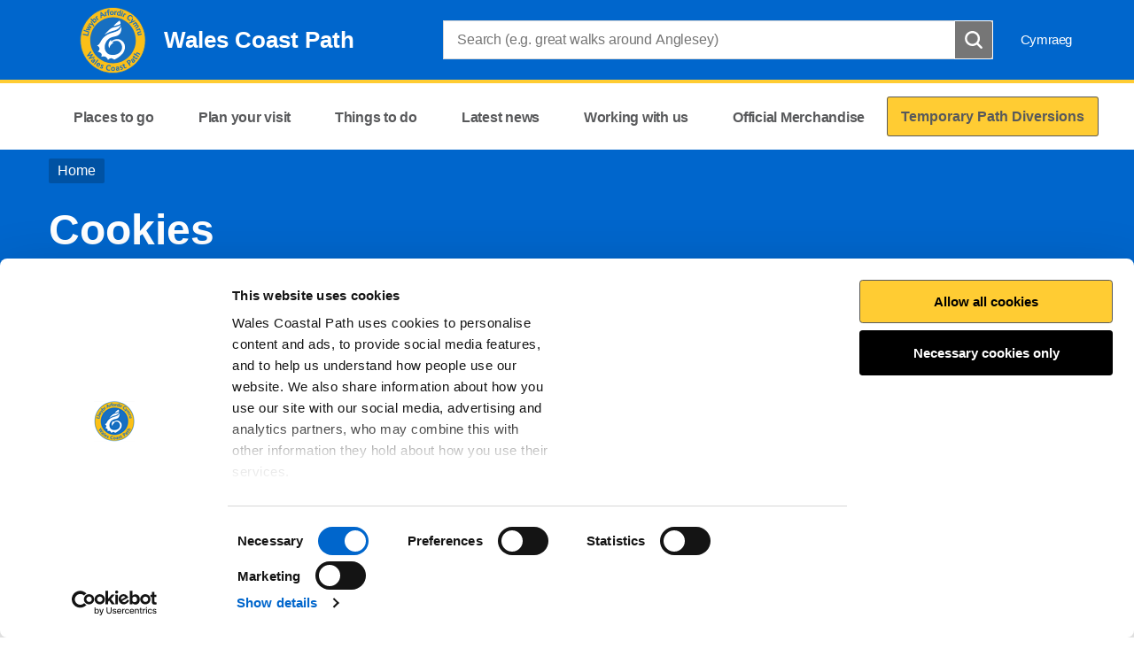

--- FILE ---
content_type: text/html; charset=utf-8
request_url: https://www.llwybrarfordircymru.gov.uk/cookies/?lang=en
body_size: 8712
content:


<!doctype html>
<html lang="en-gb">
<head>
    <script>
        (function(c,oo,k,ie,b,o,t) {
            var a=oo.getElementsByTagName(k)[0], d=oo.createElement(k),h=!0;d.id=c;
            d.src='https://consent.cookiebot.com/uc.js',d.setAttribute('data-cbid',ie);
            /(plan-your-visit\/interactive-coast-path-map)|(website-feedback)|(report-a-path-issue)|(suggest-an-event)/g.test(b)&&(h=!1);d.async=h?!1:!0;h&&
            d.setAttribute(o, t);d.setAttribute('data-culture', 'en');a.parentNode.insertBefore(d,a);})('Cookiebot',document,'script',
            '619d1fb3-6293-40c7-97c9-490fefc97afe',location.href,'data-blockingmode','auto');
    </script>

    <!-- Google Consent Mode - Cookiebot -->
    <script data-cookieconsent="ignore">
        window.dataLayer = window.dataLayer || [];
        function gtag() { dataLayer.push(arguments); }
        gtag('consent', 'default', {
            'ad_storage': 'denied',
            'analytics_storage': 'denied',
            'wait_for_update': 500
        });
        gtag('set', 'ads_data_redaction', true);
    </script>

    <!-- Hotjar Tracking Code -->
    <script type="text/plain" data-cookieconsent="statistics">
            (function (h, o, t, j, a, r) {
                h.hj = h.hj || function () { (h.hj.q = h.hj.q || []).push(arguments) };
                h._hjSettings = { hjid: 2408735, hjsv: 6 };
                a = o.getElementsByTagName('head')[0];
                r = o.createElement('script'); r.async = 1;
                r.src = t + h._hjSettings.hjid + j + h._hjSettings.hjsv;
                a.appendChild(r);
            })(window, document, 'https://static.hotjar.com/c/hotjar-', '.js?sv=');
    </script>

    <!-- Google Tag Manager -->
    <script>
    (function (w, d, s, l, i) {
        w[l] = w[l] || []; w[l].push({
            'gtm.start':
                new Date().getTime(), event: 'gtm.js'
        }); var f = d.getElementsByTagName(s)[0],
            j = d.createElement(s), dl = l != 'dataLayer' ? '&l=' + l : ''; j.async = true; j.src =
            'https://www.googletagmanager.com/gtm.js?id=' + i + dl; f.parentNode.insertBefore(j, f);
        })(window, document, 'script', 'dataLayer', 'GTM-TCBFSD5');</script>
    <!-- End Google Tag Manager -->

    <meta charset="utf-8" />
    <meta name="robots" content="index, follow" />
    <meta name="revisit-after" content="14 days" />

    <!-- IE standards mode -->
    <meta http-equiv="X-UA-Compatible" content="IE=edge" />
    <!-- Mobile Viewport -->
    <meta name="viewport" content="width=device-width,initial-scale=1,minimal-ui" />

    <!-- CSS Stylesheets -->
    <link rel="stylesheet" type="text/css" href="/css/site.min.css?v=100" />
    <link rel="stylesheet" href="/css/jquery-ui.css?v=100" />

    <!-- Favicon -->
    <link rel="icon" href="/images/favicon.ico?v=100" />

        <title>Wales Coast Path  / Cookies</title>

        <script type="text/javascript" src="/js/Libraries/JQuery/jquery-3.7.1.min.js?v=100"></script>
        <script src="/js/Libraries/picturefill.min.js?v=100"></script>
        <script async="" src="/js/Libraries/lazysizes.min.js?v=100"></script>

    <script type="text/javascript">
        !function (v, y, T) { var S = v.location, k = "script", D = "instrumentationKey", C = "ingestionendpoint", I = "disableExceptionTracking", E = "ai.device.", b = "toLowerCase", w = (D[b](), "crossOrigin"), N = "POST", e = "appInsightsSDK", t = T.name || "appInsights", n = ((T.name || v[e]) && (v[e] = t), v[t] || function (l) { var u = !1, d = !1, g = { initialize: !0, queue: [], sv: "6", version: 2, config: l }; function m(e, t) { var n = {}, a = "Browser"; return n[E + "id"] = a[b](), n[E + "type"] = a, n["ai.operation.name"] = S && S.pathname || "_unknown_", n["ai.internal.sdkVersion"] = "javascript:snippet_" + (g.sv || g.version), { time: (a = new Date).getUTCFullYear() + "-" + i(1 + a.getUTCMonth()) + "-" + i(a.getUTCDate()) + "T" + i(a.getUTCHours()) + ":" + i(a.getUTCMinutes()) + ":" + i(a.getUTCSeconds()) + "." + (a.getUTCMilliseconds() / 1e3).toFixed(3).slice(2, 5) + "Z", iKey: e, name: "Microsoft.ApplicationInsights." + e.replace(/-/g, "") + "." + t, sampleRate: 100, tags: n, data: { baseData: { ver: 2 } } }; function i(e) { e = "" + e; return 1 === e.length ? "0" + e : e } } var e, n, f = l.url || T.src; function a(e) { var t, n, a, i, o, s, r, c, p; u = !0, g.queue = [], d || (d = !0, i = f, r = (c = function () { var e, t = {}, n = l.connectionString; if (n) for (var a = n.split(";"), i = 0; i < a.length; i++) { var o = a[i].split("="); 2 === o.length && (t[o[0][b]()] = o[1]) } return t[C] || (t[C] = "https://" + ((e = (n = t.endpointsuffix) ? t.location : null) ? e + "." : "") + "dc." + (n || "services.visualstudio.com")), t }()).instrumentationkey || l[D] || "", c = (c = c[C]) ? c + "/v2/track" : l.endpointUrl, (p = []).push((t = "SDK LOAD Failure: Failed to load Application Insights SDK script (See stack for details)", n = i, o = c, (s = (a = m(r, "Exception")).data).baseType = "ExceptionData", s.baseData.exceptions = [{ typeName: "SDKLoadFailed", message: t.replace(/\./g, "-"), hasFullStack: !1, stack: t + "\nSnippet failed to load [" + n + "] -- Telemetry is disabled\nHelp Link: https://go.microsoft.com/fwlink/?linkid=2128109\nHost: " + (S && S.pathname || "_unknown_") + "\nEndpoint: " + o, parsedStack: [] }], a)), p.push((s = i, t = c, (o = (n = m(r, "Message")).data).baseType = "MessageData", (a = o.baseData).message = 'AI (Internal): 99 message:"' + ("SDK LOAD Failure: Failed to load Application Insights SDK script (See stack for details) (" + s + ")").replace(/\"/g, "") + '"', a.properties = { endpoint: t }, n)), i = p, r = c, JSON && ((o = v.fetch) && !T.useXhr ? o(r, { method: N, body: JSON.stringify(i), mode: "cors" }) : XMLHttpRequest && ((s = new XMLHttpRequest).open(N, r), s.setRequestHeader("Content-type", "application/json"), s.send(JSON.stringify(i))))) } function i(e, t) { d || setTimeout(function () { !t && g.core || a() }, 500) } f && ((n = y.createElement(k)).src = f, !(o = T[w]) && "" !== o || "undefined" == n[w] || (n[w] = o), n.onload = i, n.onerror = a, n.onreadystatechange = function (e, t) { "loaded" !== n.readyState && "complete" !== n.readyState || i(0, t) }, e = n, T.ld < 0 ? y.getElementsByTagName("head")[0].appendChild(e) : setTimeout(function () { y.getElementsByTagName(k)[0].parentNode.appendChild(e) }, T.ld || 0)); try { g.cookie = y.cookie } catch (h) { } function t(e) { for (; e.length;)!function (t) { g[t] = function () { var e = arguments; u || g.queue.push(function () { g[t].apply(g, e) }) } }(e.pop()) } var s, r, o = "track", c = "TrackPage", p = "TrackEvent", o = (t([o + "Event", o + "PageView", o + "Exception", o + "Trace", o + "DependencyData", o + "Metric", o + "PageViewPerformance", "start" + c, "stop" + c, "start" + p, "stop" + p, "addTelemetryInitializer", "setAuthenticatedUserContext", "clearAuthenticatedUserContext", "flush"]), g.SeverityLevel = { Verbose: 0, Information: 1, Warning: 2, Error: 3, Critical: 4 }, (l.extensionConfig || {}).ApplicationInsightsAnalytics || {}); return !0 !== l[I] && !0 !== o[I] && (t(["_" + (s = "onerror")]), r = v[s], v[s] = function (e, t, n, a, i) { var o = r && r(e, t, n, a, i); return !0 !== o && g["_" + s]({ message: e, url: t, lineNumber: n, columnNumber: a, error: i, evt: v.event }), o }, l.autoExceptionInstrumented = !0), g }(T.cfg)); function a() { T.onInit && T.onInit(n) } (v[t] = n).queue && 0 === n.queue.length ? (n.queue.push(a), n.trackPageView({})) : a() }(window, document, {
            src: "https://js.monitor.azure.com/scripts/b/ai.2.min.js",
            // name: "appInsights",
            // ld: 0,
            // useXhr: 1,
            crossOrigin: "anonymous",
            // onInit: null,
            cfg: { // Application Insights Configuration
                connectionString: "InstrumentationKey=2b8207f8-b419-4488-b3e7-bac159762971;IngestionEndpoint=https://northeurope-2.in.applicationinsights.azure.com/;LiveEndpoint=https://northeurope.livediagnostics.monitor.azure.com/;ApplicationId=76ed7969-4b76-40ac-89e1-2554137e8a7c"
            }
        });
    </script>

    <script type='text/javascript' async='async' src="//platform-api.sharethis.com/js/sharethis.js#property=5a857fda225fbd0013ea3f6b&amp;product=inline-share-buttons"></script>

</head>
<body>

    <!-- Google Tag Manager (noscript) -->
    <noscript>
        <iframe data-src="https://www.googletagmanager.com/ns.html?id=GTM-TCBFSD5"
                data-cookieconsent="marketing" height="0" width="0" style="display:none;visibility:hidden"></iframe>
    </noscript>
    <!-- End Google Tag Manager (noscript) -->
    
<div id="cookielink-container">
    <a href="#" class="skiplink" id="cookielink">Update Cookie Preferences</a>
</div>


    
<div id="skiplink-container">
    <a href="#content" class="skiplink">Skip To Main Content</a>
</div>


    <header class="siteHeader js-site-header">
        <div class="siteHeaderConstrained constrainingContainer">
            <div class="siteHeaderItem siteHeaderTitle">
                <a href="/?lang=en">
                    <img class="siteHeaderLogo" src="/images/WCP-Round.svg?v=100" alt="" />
                    <span>Wales Coast Path</span>
                </a>
            </div>

            


<div class="siteHeaderItem siteHeaderSearchContainer mobileOnly">
<form action="/cookies/?lang=en" enctype="multipart/form-data" id="form756621e12e5b4e6faaf0fa2dce435f16" method="post">        <div class="searchBoxContainer">
            <label for="headerSearchBox">Search: </label>
            <input class="searchBox js-site-search-input headerSearch" id="headerSearchBox" type="search" placeholder="Search (e.g. great walks around Anglesey)" data-mobile-placeholder="Search" name="searchQuery" />
            <button class="searchBoxClear js-site-search-clear" type="reset" title="Clear search box">
                <i class="fa fa-times" aria-hidden="true"></i>
            </button>
            <input class="searchBoxIcon" type="submit" title="Search" aria-disabled="true" aria-label="Search Button" />
        </div>
<input name="__RequestVerificationToken" type="hidden" value="CfDJ8AXnyNyzQwdKv13Z3yILSTn0OERd9m8K6YCeyjEHwvjqPf4FvE-BKl-8uL1ys4W-leT4GyK4iWHblolJO8eQazU2GkPnQtWCBiBQ05VYl62R5Dbmj67z2iTdpRLt2yvhgPv8KQrPO4JbVY_QNsBkg8g" /><input name="ufprt" type="hidden" value="CfDJ8AXnyNyzQwdKv13Z3yILSTly-CvNchFqrQtsiYMHJTdPl0YNhtzx5PAtf4cT-OeUBZTc7U76O0zMh8Va-qFozK9EYYi4OA-we3U1P5ztp57D2A9rtYy7pGHTx3HMXXGIkdsep9yjuxhTBIyUEUVTCU1RzOF6qOJZGsNsQVBfcUL2" /></form></div>

            <nav class="siteHeaderItem siteHeaderLinks" aria-label="header">
               

                <a href="https://www.llwybrarfordircymru.gov.uk/cookies/?lang=cy" class="siteHeaderLink" lang="cy-GB" title="Newid i Cymraeg">Cymraeg</a>
            </nav>
            <nav class="siteHeaderMobileActions">
                <button class="button siteHeaderSearchButton js-toggle-search">
                    Search
                </button>
                <button class="button siteHeaderMenuButton js-toggle-nav icon--nav-toggle">
                    Menu
                </button>
            </nav>
        </div>
    </header>

    
<nav class="siteNav js-site-nav mobileDisplayNone" aria-label="main">
    <div class="constrainingContainer">
        <ul class="siteNavLinks">
                <li class="siteNavLink">
                    <a href="/places-to-go/?lang=en" title="The Wales Coast Path not only takes you through the Welsh landscape, it takes you through its heritage and its communities." tabindex="0"><span>Places to go</span></a>
                </li>
                <li class="siteNavLink">
                    <a href="/plan-your-visit/?lang=en" title="Useful resources to help you plan your walk" tabindex="0"><span>Plan your visit</span></a>
                </li>
                <li class="siteNavLink">
                    <a href="/things-to-do/?lang=en" title="In addition to the vast range of walking opportunities outlined our Places to Go section, there are so many other things to see and do along the Wales Coast Path." tabindex="0"><span>Things to do</span></a>
                </li>
                <li class="siteNavLink">
                    <a href="/latest-news/?lang=en" title="The  Wales Coast Path has captured imaginations around the world" tabindex="0"><span>Latest news</span></a>
                </li>
                <li class="siteNavLink">
                    <a href="/working-with-us/?lang=en" title="Find out more about the Wales Coast Path, our brand, our partners or check the Frequently Asked Questions" tabindex="0"><span>Working with us</span></a>
                </li>
                <li class="siteNavLink">
                    <a href="/buy-official-merchandise/?lang=en" title="Wales Coast Path merchandise available to buy again" tabindex="0"><span>Official Merchandise </span></a>
                </li>
                <li class="navButton">
                    <a href="/latest-news/temporary-path-diversions/?lang=en" title="Temporary Path Diversions" class="button" tabindex="0"><span>Temporary Path Diversions</span></a>
                </li>
        </ul>
    </div>
</nav>


    <main id="content" role="main" tabindex="-1">
        
    
<div class="pageHeading blue withGraphic">
    <div class="constrainingContainer">
        <div class="column column12 columnDesktop8">
            
    <div id="breadcrumbs">
                <a href="/?lang=en">Home</a>
    </div>

            
                <h1> Cookies</h1>

        </div>
    </div>
</div>
    <div id="main-content" class="daysOut recreation">

        <div class="constrainingContainer">
            <div class="content column column12 columnTablet9 columnDesktop9">

                <div class="contentSection first">

                    <h3>What is a cookie?</h3>
<p>The Wales Coast Path web site uses cookies to store information on your computer, to improve the website. One of the cookies we use is essential for parts of the site to operate and is set by default.<br /><br />We use cookies on this website. A cookie is a small piece of text stored on your computer or whatever other device you use to surf the Internet. Cookies have many uses, but fundamentally they are used to store information about you on your computer.<br /><br />We encourage you to accept the cookies our website uses as they help us to improve the user experience for you and many others.<br />Cookies give us important generic information regarding the behaviour of our users within our site - what areas they enjoy visiting - what services they frequently use etc.<br /><br />No sensitive information, such as telephone numbers or email addresses, is stored within these cookies.<br />The Wales Coast Path will update these terms as cookies policy changes and adapts. You should try and visit this page now and again, to review the standing terms because they are bound to you as a user.</p>
<p>You can find more information on how to delete and control cookies at AboutCookies.org If you set your browser to refuse cookies, please be aware that there may be functionality on various other websites that does not work.</p>
<p>Additional information on cookies is available at several sites:</p>
<ul>
<li><a href="https://www.aboutcookies.org/">About Cookies</a></li>
<li><a href="http://www.microsoft.com/info/cookies.mspx" title="Microsoft cookie information">Microsoft cookie information</a></li>
<li><a href="http://www.cookiecentral.com/faq/" title="The unofficial cookies FAQ">The unofficial cookies FAQ</a></li>
<li><a href="http://mozilla.gunnars.net/mozilla_privacy_and_security_tutorial.html" title="Mozilla tutorial – setting up cookie options">Mozilla tutorial – setting up cookie options</a></li>
</ul>
<h3>Cookies in use on the Wales Coast Path website</h3>

                    <div class="cookieDeclaration">
                        <script id="CookieDeclaration" data-culture="en" type="text/javascript" async src="https://consent.cookiebot.com/619d1fb3-6293-40c7-97c9-490fefc97afe/cd.js"></script>
                    </div>

                    
                </div>
                



            </div>

        </div>


<div id="featuredContent" class="blue withGraphic">
    <div class="constrainingContainer">
        <div class="column column12">
            <h2 class="featuredHeading">Other pages in Wales Coast Path</h2>
        </div>
                <div class="column column12 columnTablet6 columnDesktop3">
                    
<a href="/thank-you-suggest-an-event/?lang=en" class="featured">
    <div class="featuredContentBox">


        <div class="imageWrapper defaultImageBackground">
        </div>


        <div class="text">
            <h3>Thank you </h3>

                        <p></p>
        </div>
    </div>
</a>

                </div>
                <div class="column column12 columnTablet6 columnDesktop3">
                    
<a href="/suggest-an-event/?lang=en" class="featured">
    <div class="featuredContentBox">


        <div class="imageWrapper defaultImageBackground">
        </div>


        <div class="text">
            <h3>Suggest an Event</h3>

                        <p>Let us know of any events that are on or near...</p>
        </div>
    </div>
</a>

                </div>
                <div class="column column12 columnTablet6 columnDesktop3">
                    
<a href="/report-a-path-issue/?lang=en" class="featured">
    <div class="featuredContentBox">


        <div class="imageWrapper defaultImageBackground">
        </div>


        <div class="text">
            <h3>Report a Path Issue</h3>

                        <p></p>
        </div>
    </div>
</a>

                </div>
                <div class="column column12 columnTablet6 columnDesktop3">
                    
<a href="/accessibility-statement/?lang=en" class="featured">
    <div class="featuredContentBox">


        <div class="imageWrapper defaultImageBackground">
        </div>


        <div class="text">
            <h3>Accessibility Statement</h3>

                        <p>We are committed to making our website fully accessible...</p>
        </div>
    </div>
</a>

                </div>
    </div>
</div>        

    </div>

    </main>

    <div class="constrainingContainer column feedbackSection" role="region">
        <div class="feedback">
            Is there anything wrong with this page?&#xA;
            <a href="/website-feedback/?lang=en">
                Give us your feedback.
            </a>
        </div>
        <div class="print">
<a id="PrintPage" tabindex="0">Print this page</a>
</div>
    </div>

    
<footer class="siteFooter">
    <a href="#" title="" id="fullSiteBackToTop">
        <span>Top</span>
    </a>
    <div class="constrainingContainer column">
        <div class="siteFooterContact">
            <div class="siteFooterContactPanel">
                <div class="siteFooterContactButtonContainer">
                    <a href="/contact-us?lang=en" title="Contact us" class="siteFooterContactButton">Contact us</a>
                </div>
            </div>
            <div class="siteFooterSocialLinks">
                <div class="siteFooterSocialHeading">
                    <h2>Join the conversation</h2>
                </div>
                    <a href="https://www.facebook.com/walescoastpath/" title="Facebook" target="_blank" class="siteFooterSocialIcon siteFooterSocialIconFacebook">
                        Facebook
                    </a>
                    <a href="https://twitter.com/walescoastpath" title="Twitter" target="_blank" class="siteFooterSocialIcon siteFooterSocialIconTwitter">
                        Twitter
                    </a>
                    <a href="https://www.instagram.com/walescoastpath/?ref=badge" title="Instagram" target="_blank" class="siteFooterSocialIcon siteFooterSocialIconInstagram">
                        Instagram
                    </a>

                    <a href="https://www.youtube.com/user/WalesCoastPath" title="YouTube" target="_blank" class="siteFooterSocialIcon siteFooterSocialIconYoutube">
                        YouTube
                    </a>

            </div>
        </div>
    </div>
        <div class="constrainingContainer column">
            <div class="siteFooterLinks">
                    <a class="siteFooterLink" href="/privacy-notice/?lang=en">Privacy Notice</a>
                    <a class="siteFooterLink" href="/freedom-of-information/?lang=en">Freedom of Information</a>
                    <a class="siteFooterLink" href="/accessibility-statement/?lang=en">Accessibility Statement</a>
                    <a class="siteFooterLink" href="/cookies/?lang=en">Cookies</a>
                    <a class="siteFooterLink" href="/site-map/?lang=en">Site Map</a>
            </div>
        </div>
    <div class="constrainingContainer column">
        <div class="siteFooterCopyrightSection">
            <img class="siteFooterLogo" src="/images/NRW_logo_WHITE_linear_Rounded.svg?v=100" alt="" />
            <div class="siteFooterCopyright">
                &#xA9; 2020 Natural Resources Wales
            </div>
        </div>
    </div>
</footer>

    
    <script type="text/javascript" src="/js/Libraries/jquery.sticky-kit.min.js?v=100"></script>


        <script src="/js/script.min.js?v=100"></script>
    <script src="https://use.fortawesome.com/82b9bb8e.js"></script>
</body>
</html>

--- FILE ---
content_type: text/javascript
request_url: https://www.llwybrarfordircymru.gov.uk/js/script.min.js?v=100
body_size: 14288
content:
var NRW={Constants:{isResponsive:!!window.matchMedia,tabletMinMediaQuery:"screen and (min-width: 768px)",desktopMinMediaQuery:"screen and (min-width: 1200px)",fastTransitionLength:225,userLocation:"userLocation",userLocationUrlParamTrue:"true",en:"en",cy:"cy",lang:"lang",yellow:[255,191,0],green:[13,175,68],blue:[64,148,201],blue75:[64,148,201,.75],Opacity75:.75,Position:{topRight:"top-right",topLeft:"top-left",bottomRight:"bottom-right"}},Menu:{ActiveSiteHeaderSearchButtonClass:".siteHeaderSearchButton.active",HeaderMenuButtonClass:".siteHeaderMenuButton",SiteNavClass:".siteNav",SiteNavOpenClass:".siteNavOpen",SiteNavMenuOpenClass:".siteNavMenuOpen",SiteNavMobileMenuClass:".siteNavMobileMenu",SiteNavItemClass:".siteNavItem",SiteNavHasMobileMenuClass:"siteNavHasMobileMenu",SiteNavItemAndNavLinkClass:".siteNavItem .siteNavLink",ActiveClass:"active",MobileNavDisplayNoneClass:"mobileDisplayNone"},EsriMap:{Map:{},MapView:{},CenterPoint:{},MapContainer:"interactiveMap",MapContainerId:"#interactiveMap",MapScrollContainerId:"#interactiveMapScrollCover",OSSpatialReference:27700,OSSpatialReferenceObject:{},HideFromLayerList:"hide",WidgetButtonClass:".esri-widget-button",CalciteWidgetButtonClass:".esri-widget--button",LayerBaseUrl:window.location.origin+"/mapdata/layers",ClosuresBaseUrl:window.location.origin+"/mapdata/closures",ClosureIconUrl:window.location.origin+"/images/closure-warning.png",ClosureDocumentIconUrl:window.location.origin+"/images/closure-document.png",Closure:"closure",DistanceTooltipId:"#distance-tooltip",TooltipStaticClass:"static",UserLocationSymbol:"picture-marker",FullscreenClass:"fullScreen",OpenFullscreen:"open-fullscreen",CloseFullscreen:"close-fullscreen",WalesSuffix:" Wales",MapHelpId:"#map-help",HelpClass:"help-button",HelpCloseClass:"close-help",Layers:{LineLayerEndpoint:"/linelayer/",BasemapEndpoint:"/basemap/",IconLayerListIcon:"esri-icon-layer-list"},Search:{Name:"WCPSearchGeocoder",GeocoderUrl:"//geocode.arcgis.com/arcgis/rest/services/World/GeocodeServer",SingleLineField:"SingleLine",CountryCode:"GB",GeocoderCategories:["Populated Place","Parks and Outdoors","Travel and Transport","Water Features"]},Drawing:{ContainerClass:"line-button",DrawDetailsId:"#draw-details",Polyline:"polyline",Polygon:"polygon",SimpleLine:"simple-line",Round:"round",ClearButtonId:"clear-button",LineLengthId:"#line-length",ClosureIconSizePx:"35px",ViewMoreDetailsId:"view-more-details",TriggerAction:"trigger-action",FinishDrawingId:"finish-drawing",ResetDrawingId:"reset-drawing",DisabledClass:"disabled",UndoButtonId:"undo-button",RedoButtonId:"redo-button",DrawClass:"draw",Action:{VertexAdd:"vertex-add",VertexRemove:"vertex-remove",CursorUpdate:"cursor-update",DrawComplete:"draw-complete"}},Printing:{EsriMapTaskUrl:"https://utility.arcgisonline.com/arcgis/rest/services/Utilities/PrintingTools/GPServer/Export%20Web%20Map%20Task",Format:"pdf",Layout:"a4-landscape",DistanceTooltipId:"#distance-tooltip",PrintOverlayId:"#printOverlay",PendingPrintTextId:"#pendingPrintText",CompletedPrintTextId:"#completedPrintText",ErrorPrintTextId:"#errorPrintText",PrintOverlayCloseButton:"printOverlayCloseButton",PrintedMapUrlId:"#printedMapUrl",Href:"href",PrintButton:"print-button",EsriWidgetsContainerClass:".esri-ui-inner-container",ButtonsContainerClass:".buttons",WcpLegendContainerClass:".wcpLegend"},Icons:{Printer:"esri-icon-printer"},Language:{en:{walesCoastPath:"Wales Coast Path",walesCoastPathDetailed:"Wales Coast Path (Detailed)",zoomIn:"Zoom In",zoomOut:"Zoom Out",trackLocation:"Start tracking my location",changeLayers:"View and change map layers",findPlace:"Find a place",search:"Search",distance:"Line Distance",viewMoreDetails:"View more details",closureHeading:"Temporary Closures & Diversions",closurePopupTitle:"Path Closure at {Location}",closurePopupContent:"<p>Reason: {Reason}</p><p>Local Authority: {LocalAuthority}</p><p>Closure in force {CompletionDate}</p>",MapTitle:"Wales Coast Path Map",DrawnMapTitle:"Drawn Route, ",NaturalResourcesWales:"Natural Resources Wales",Kilometers:"kilometers",KilometersShort:"KM",Miles:"miles",enterFullscreen:"Enter fullscreen",exitFullscreen:"Exit fullscreen",findMyLocation:"Find my location",useCurrentLocation:"Use current location",zoomTo:"Zoom to"},cy:{walesCoastPath:"Llwybr Arfordir Cymru",walesCoastPathDetailed:"Llwybr Arfordir Cymru (Manwl)",zoomIn:"Chwyddo fewn ychydig",zoomOut:"Chwyddo allan ychydig",trackLocation:"Dechrau rhannu fy lleoliad",changeLayers:"Gweld a newid haenau map",findPlace:"Darganfod lle",search:"Chwilio",distance:"Pellter llinell",viewMoreDetails:"Gweld rhagor o fanylion",closureHeading:"Llwybrau wedi Cau a Gwyriadau dros dro",closurePopupTitle:"Llwybr wedi Cau yn {Location}",closurePopupContent:"<p>Rheswm: {Reason}</p><p>Awdurdod Lleol: {LocalAuthority}</p><p>Llwybr wedi cau {CompletionDate}</p>",MapTitle:"Map Llwybr Arfordir Cymru",DrawnMapTitle:"Llwybr wedi’i lunio, ",NaturalResourcesWales:"Cyfoeth Naturiol Cymru",Kilometers:"Cilometrau",KilometersShort:"KM",Miles:"Milltiroedd",enterFullscreen:"Gweld sgrîn lawn",exitFullscreen:"Gadael y sgrîn lawn",findMyLocation:"Darganfod fy lleoliad",useCurrentLocation:"Defnyddio lleoliad bresennol",zoomTo:"Chwyddo at"}},Kilometers:"kilometers",Miles:"miles"},Events:{en:{monthsAsString:function(e){return["January","Febuary","March","April","May","June","July","August","September","October","November","December"][e]}},cy:{monthsAsString:function(e){return["Ionawr","Chwefror","Mawrth","Ebrill","Mai","Mehefin","Gorffennaf","Awst","Medi","Hydref","Tachwedd","Rhagfyr"][e]}}},Variables:{$element:{},$elements:{},$columns:{}},HtmlClasseNames:{},applyHeightsToContentNavigation:function(){$(".contentNavigationColumns").each(function(e,a){if(NRW.Variables.$element=$(a),NRW.Variables.$columns=NRW.Variables.$element.find(".column").map(function(e,a){return $(a).children()}),NRW.Variables.$columns.length>0){var t=Math.min.apply(Math,NRW.Variables.$columns.map(function(e,a){return a.length}));for(e=0;e<t;e++){NRW.Variables.$elements=NRW.Variables.$columns.map(function(a,t){return t[e]});var n=Math.max.apply(Math,NRW.Variables.$elements.map(function(e,a){return $(a).outerHeight()}));NRW.Variables.$elements.each(function(e,a){a.style.height=n+"px"})}}})},applyHeightsToLocationLists:function(){$(".featuredPlace .childLinks").each(function(e,a){if(NRW.Variables.$element=$(a),NRW.Variables.$columns=NRW.Variables.$element.find(".column").map(function(e,a){return $(a).children()}),NRW.Variables.$columns.length>0){var t=Math.min.apply(Math,NRW.Variables.$columns.map(function(e,a){return a.length}));for(e=0;e<t;e++){NRW.Variables.$elements=NRW.Variables.$columns.map(function(a,t){return t[e]});var n=Math.max.apply(Math,NRW.Variables.$elements.map(function(e,a){return $(a).outerHeight()}));NRW.Variables.$elements.each(function(e,a){a.style.height=n+"px"})}}})},deapplyHeightsToContentNavigation:function(){$(".contentNavigationColumns").each(function(e,a){if(NRW.Variables.$element=$(a),NRW.Variables.$columns=NRW.Variables.$element.find(".column").map(function(e,a){return $(a).children()}),NRW.Variables.$columns.length>0){var t=Math.min.apply(Math,NRW.Variables.$columns.map(function(e,a){return a.length}));for(e=0;e<t;e++)NRW.Variables.$elements=NRW.Variables.$columns.map(function(a,t){return t[e]}),NRW.Variables.$elements.each(function(e,a){a.style.height=""})}})},deapplyHeightsToLocationLists:function(){$(".featuredPlace .childLinks").each(function(e,a){if(NRW.Variables.$element=$(a),NRW.Variables.$columns=NRW.Variables.$element.find(".column").map(function(e,a){return $(a).children()}),NRW.Variables.$columns.length>0){var t=Math.min.apply(Math,NRW.Variables.$columns.map(function(e,a){return a.length}));for(e=0;e<t;e++)NRW.Variables.$elements=NRW.Variables.$columns.map(function(a,t){return t[e]}),NRW.Variables.$elements.each(function(e,a){a.style.height=""})}})},SetSearchBoxPlaceholders:function(e){$(".searchBox[data-mobile-placeholder]").attr("placeholder",$(".searchBox[data-mobile-placeholder]").data(e?"mobile-placeholder":"placeholder"))},GetCookie:function(e){for(var a=e+"=",t=document.cookie.split(";"),n=0;n<t.length;n++){for(var i=t[n];" "==i.charAt(0);)i=i.substring(1);if(0==i.indexOf(a))return i.substring(a.length,i.length)}return""},GetUrlParameter:function(e){var a,t,n=decodeURIComponent(window.location.search.substring(1)).split("&");for(t=0;t<n.length;t++)if((a=n[t].split("="))[0]===e)return void 0===a[1]||a[1]},CurrentLanguage:function(){return NRW.GetUrlParameter(NRW.Constants.lang)},IsScrolledIntoView:function(e){var a=!1;if(null!==e){var t=e.getBoundingClientRect(),n=t.top,i=t.bottom;a=n>=0&&i<=window.innerHeight}return a},Throttle:function(e,a){var t=Date.now();return function(){t+a-Date.now()<0&&(e(),t=Date.now())}},IsGeolocationSupported:function(){return!!navigator.geolocation}};let vanillaCalendar={month:document.querySelectorAll('[data-calendar-area="month"]')[0],next:document.querySelectorAll('[data-calendar-toggle="next"]')[0],previous:document.querySelectorAll('[data-calendar-toggle="previous"]')[0],label:document.querySelectorAll('[data-calendar-label="month"]')[0],activeDates:null,date:new Date,todaysDate:new Date,allEventsLocal:!1,init:function(e){null!==this.month&&(this.options=e,this.date.setDate(1),this.createMonth(),this.createListeners(),this.getEventsForThisMonth()),NRW.Constants.isResponsive&&!window.matchMedia(NRW.Constants.desktopMinMediaQuery).matches||$.fn.stick_in_parent&&$(".eventCalendar").stick_in_parent({parent:".eventsContainer"})},formatMonth:function(e){let a=e+1;return a>9?`${a}`:`0${a}`},formatDay:function(){let e=this.date.getDate();return e>9?`${e}`:`0${e}`},createListeners:function(){let e=this;this.next.addEventListener("click",function(){e.clearCalendar();let a=e.date.getMonth()+1;e.date.setMonth(a),e.createMonth(),e.getEventsForThisMonth()}),this.previous.addEventListener("click",function(){e.clearCalendar();let a=e.date.getMonth()-1;e.date.setMonth(a),e.createMonth(),e.getEventsForThisMonth()})},getEventsForThisMonth:function(){let e=this.formatMonth(this.date.getMonth()),a=NRW.CurrentLanguage();$.ajax({header:{Accept:"application/json;harset=utf-8"},url:"/umbraco/Api/CalendarApi/Month",type:"GET",data:{month:e,lang:a},success:function(e){let a=[];for(let t of e){t.StartDate=t.StartDate.split("T")[0],t.EndDate=t.EndDate.split("T")[0];let e=[];for(let a of t.DaysBetweenStartAndEnd)e.push(a.split("T")[0]);for(let t of e)a.includes(t)||a.push(t)}e.allDaysInBetween=a;for(let a of e.allDaysInBetween){let e=document.querySelector(`[data-calendar-date="${a}"]`);if(null!==e){e.classList.add("vcal-date--active"),e.setAttribute("data-calendar-status","active"),e.classList.add("vcal-date--eventOn"),e.classList.remove("vcal-date--disabled");e.addEventListener("click",function(){var e=!0;$(".event.active").removeClass("active"),$(".eventDate").each(function(t){var n=new Date(a),i=new Date($(this).data("startdate")),r=new Date($(this).data("enddate"));i.getTime()<=n.getTime()&&n.getTime()<=r.getTime()&&(e&&$("html, body").animate({scrollTop:$(this).offset().top-50},800),e=!1,$(this).parent().addClass("active"))})})}}}})},createDay:function(e,a,t){let n=document.createElement("div"),i=document.createElement("span");i.innerHTML=e,n.className="vcal-date";let r=this.date.getFullYear()+"-"+this.formatMonth(this.date.getMonth())+"-"+this.formatDay();n.setAttribute("data-calendar-date",r),1===e&&(n.style.marginLeft=0===a?6*14.28+"%":14.28*(a-1)+"%"),this.date.toString()===this.todaysDate.toString()&&n.classList.add("vcal-date--today"),n.classList.add("vcal-date--disabled"),n.appendChild(i),this.month.appendChild(n)},dateClicked:function(){let e=this;this.activeDates=document.querySelectorAll('[data-calendar-status="active"]');for(let a=0;a<this.activeDates.length;a++)this.activeDates[a].addEventListener("click",function(a){e.removeActiveClass(),this.classList.add("vcal-date--selected")})},createMonth:function(){let e=this.date.getMonth();for(;this.date.getMonth()===e;)this.createDay(this.date.getDate(),this.date.getDay(),this.date.getFullYear()),this.date.setDate(this.date.getDate()+1);this.date.setDate(1),this.date.setMonth(this.date.getMonth()-1),this.label.innerHTML=NRW.Events[NRW.CurrentLanguage()].monthsAsString(this.date.getMonth())+" "+this.date.getFullYear(),this.dateClicked()},clearCalendar:function(){vanillaCalendar.month.innerHTML=""},removeActiveClass:function(){for(let e=0;e<this.activeDates.length;e++)this.activeDates[e].classList.remove("vcal-date--selected")},getPageOfEvents:function(e){let a=`_${document.querySelector("[data-lang]").dataset.lang}`;$.ajax({header:{Accept:"application/json;harset=utf-8"},url:window.location.origin+"/umbraco/Api/CalendarApi/GetEventsByPage",type:"GET",data:{page:e,lang:a},success:function(e){if(0===e.length)vanillaCalendar.allEventsLocal=!0;else for(let t of e){var a=`<tr class="event"><td class="eventDate" data-startdate="${t.StartDate}" data-enddate="${t.EndDate}">${t.FormattedDate}</td><td date-event-title="${t.Title}"><a href="${t.Url}"><h3>${t.Title}</h3></a></td><td>${t.Location}</td></tr>`;$("table.Agenda tr:last").after(a)}}})}};function CookiebotCallback_OnDialogDisplay(){$("#CybotCookiebotDialog").attr("aria-describedby","CybotCookiebotDialogBodyContentText"),$("#CybotCookiebotDialog a:visible").first().focus()}function getCookiebotTabElements(){const e=document.querySelector("#CybotCookiebotDialog");if(!e)return;const a=Array.from(e.querySelectorAll("[tabindex]")),t=a[a.length-1];t&&(t.removeEventListener("keydown",moveFocusToContent),t.addEventListener("keydown",moveFocusToContent))}function moveFocusToContent(e){if("Tab"===e.key&&!e.shiftKey){e.preventDefault();const a=document.querySelectorAll("#cookielink-container a");if(!a)return;const t=Array.from(a)[0];t&&t.focus()}}$(document).ready(function(){1===$("#v-cal").length&&vanillaCalendar.init();var e=0;window.addEventListener("scroll",NRW.Throttle(function(){var a=document.querySelector(".event:last-child");NRW.IsScrolledIntoView(a)&&!1===vanillaCalendar.allEventsLocal&&"all"!==NRW.GetUrlParameter("events")&&vanillaCalendar.getPageOfEvents(++e)},1e3))}),$(function(){$(".carousel").each(function(e,a){!function(e){var a,t,n=$(".slickContainer",e),i=$(".carouselProgressBars",e),r=null,s=!0,o=null;function l(){e.find(".carouselTextProgress").text(o.currentSlide+1+" / "+o.slideCount)}function c(){t>0&&(s&&o.options.autoplay||!o.paused)&&(r=$('<div class="carouselProgressBar"></div>').css("transition-duration",t+"ms"),i.append(r),r.css("transform"),setTimeout(function(){r.css("transform","scaleX(1)")},0),s=!1)}e.on("click",".carouselPrev",function(e){return o.prev(),!1}),e.on("click",".carouselNext",function(e){return o.next(),!1}),e.on("click",".carouselPause",function(e){var a=!o.paused;a?($(this).addClass("carouselPaused"),o.pause(),i.find(".carouselProgressBar").remove()):($(this).removeClass("carouselPaused"),o.play(),c())}),n.on("swipe",function(e){i.find(".carouselProgressBar").remove(),c()}),n.on("init",function(e,n){a=(o=n).options.speed,t=o.options.autoplay?o.options.autoplaySpeed:0,i.css("transition-duration",a+"ms"),c(),l()}),n.on("beforeChange",function(e,t,n,r){i.find(".carouselProgressBar").css("transition-duration",a+"ms").addClass("carouselProgressBarLeaving")}),n.on("afterChange",function(e,a,t){i.find(".carouselProgressBarLeaving").remove(),c(),l()}),n.slick({arrows:!1,adaptiveHeight:!1,zIndex:2,pauseOnHover:!1,pauseOnFocus:!1})}($(this))}),$(document.body).delegate(".carouselDownArrow","click",function(){$("html, body").animate({scrollTop:$(".carousel").offset().top+$(".carousel").height()},"slow")}),$("html:not(.splash) .splashModalOverlayContainer").length>0&&$(document.documentElement).css("overflow","hidden")}),$(function(){NRW.Constants.isResponsive&&!window.matchMedia(NRW.Constants.tabletMinMediaQuery).matches&&$("#contentNavigation").each(function(e,a){$(".contentNavigationItem a",this).filter(function(e,a){return!a.hash||a.hash.length<=0}).length>0||$(this).addClass("closed").css("height","60px")}),NRW.Constants.isResponsive&&!window.matchMedia(NRW.Constants.tabletMinMediaQuery).matches||$.fn.stick_in_parent&&$(".daysOut .daysoutSidebar .sidebar").stick_in_parent({parent:".constrainingContainer"}),NRW.Constants.isResponsive&&window.matchMedia(NRW.Constants.tabletMinMediaQuery).addListener(function(e){e.matches?($(".landing h3.expandable, #contentNavigation h2, .whatsHereListing h2").parents(".closed").removeClass("closed").css("height",""),$(".whatsHereListing").css("height",""),$.fn.stick_in_parent&&$(".daysOut .daysoutSidebar .sidebar").stick_in_parent({parent:".constrainingContainer"})):$(".daysOut .daysoutSidebar .sidebar").trigger("sticky_kit:detach"),NRW.SetSearchBoxPlaceholders(!e.matches)}),$(".contentPaginationButtons a, #contentNavigation a").click(function(e){var a=$(this);$(".contentSection").length>1?($(".contentSection").hide(),$("#contentNavigation .contentNavigationItem").removeClass("active"),$("#main-content").find($(this).data("pagelink")).length>0?$("#main-content").find($(this).data("pagelink")).show():($(".contentSection.first").show(),$("#contentNavigation .contentNavigationItem").first().addClass("active")),$(".contentSection:visible").prev(".contentSection").length>0?($("a.prevContentSection").show(),$(".prevContentSection").data("pagelink","#"+$(".contentSection:visible").prev(".contentSection").attr("id")),$(".prevContentSection").text("< "+$(".contentSection:visible").prev(".contentSection").children("h2").first().text())):$("a.prevContentSection").hide(),$(".contentSection:visible").next(".contentSection").length>0?($(".nextContentSection").show(),$(".nextContentSection").data("pagelink","#"+$(".contentSection:visible").next(".contentSection").attr("id")),$(".nextContentSection").text($(".contentSection:visible").next(".contentSection").children("h2").first().text()+" >")):$(".nextContentSection").hide(),"#"==$(this).data("pageLink")?$("#contentNavigation .contentNavigationItem").first().addClass("active"):$("#contentNavigation a[data-pagelink='"+$(this).data("pagelink")+"']").parent().addClass("active")):$("h1, h2, h3").each(function(){var e=$(this).text();(e=e.replace("&nbsp;"," ").toLowerCase().trim().replace(/\s/g,""))==a.text().replace("&nbsp;"," ").toLowerCase().trim().replace(/\s/g,"")&&$("html,body").animate({scrollTop:$(this).offset().top},"slow")}),e.preventDefault()}),NRW.Constants.isResponsive&&!window.matchMedia(NRW.Constants.desktopMinMediaQuery).matches||(NRW.applyHeightsToContentNavigation(),NRW.applyHeightsToLocationLists())}),$(function(){$("#cookielink").click(function(){return $("#CybotCookiebotDialog").length>0&&$("#CybotCookiebotDialog").is(":visible")?$("#CybotCookiebotDialog a:visible").first().focus():Cookiebot.renew(),!1})});const observer=new MutationObserver(()=>{getCookiebotTabElements()});observer.observe(document.body,{childList:!0,subtree:!0}),$(document).ready(function(){null!==document.getElementById(NRW.EsriMap.MapContainer)&&window.require(["esri/Map","esri/views/MapView","esri/geometry/Extent","esri/layers/TileLayer","esri/layers/MapImageLayer","esri/layers/FeatureLayer","esri/Basemap","esri/widgets/Locate","esri/widgets/Expand","esri/widgets/BasemapGallery","esri/widgets/LayerList","esri/widgets/Search","esri/widgets/Legend","esri/widgets/Fullscreen","esri/views/draw/Draw","esri/Graphic","esri/geometry/Polyline","esri/geometry/geometryEngine","esri/geometry/Point","esri/symbols/PictureMarkerSymbol","esri/layers/GraphicsLayer","esri/rest/locator","esri/geometry/SpatialReference","esri/core/reactiveUtils"],function(e,a,t,n,i,r,s,o,l,c,p,d,u,g,M,h,C,w,W,m,f,N,R,y){jQuery.isEmptyObject(NRW.EsriMap.Map)&&(NRW.EsriMap.Map=new e),NRW.EsriMap.CenterPoint=new W({x:250354,y:200814,spatialReference:NRW.EsriMap.OSSpatialReference}),NRW.EsriMap.OSSpatialReferenceObject=new R({wkid:NRW.EsriMap.OSSpatialReference}),NRW.EsriMap.MapView=new a({container:NRW.EsriMap.MapContainer,map:NRW.EsriMap.Map,center:NRW.EsriMap.CenterPoint,zoom:10,spatialReference:NRW.EsriMap.OSSpatialReference,constraints:{rotationEnabled:!1,maxZoom:16}}),EsriMap.initialize(g,N,n,d,o),WCPMap.initialize(w,i,r,p,l,M,h,C,W,m,f,u,y),EsriMap.alterStyling()})});var EsriMap={alterStyling:function(){new MutationObserver(()=>{!function(){var e=document.querySelector(".esri-search__dropdown");function a(){var e=$(this),a=$(e)[0].shadowRoot,t=$(a).find(".interaction-container > button");if(t){$(e).parents(".esri-expand").length&&(e.attr("style","outline: 3px solid #A51D56;"),(n=$(e).find("calcite-icon"))&&n.attr("style","color: black;")),t.attr("style","background-color: white;outline: 2px solid white;");var n=$(t).find(".icon");$(n).attr("style","color: #000;")}}function t(){var e=$(this),a=$(e)[0].shadowRoot,t=$(a).find(".interaction-container > button");if(t){$(e).parents(".esri-expand").length&&(e.attr("style","outline: none;"),(n=$(e).find("calcite-icon"))&&n.attr("style","color: white;")),t.attr("style","background-color: #06c;");var n=$(t).find(".icon");$(n).attr("style","color: white;")}}function n(){var e=$(this),a=$(e)[0].shadowRoot,t=$(a).find(".interaction-container > .input-container > calcite-input");if(t){var n=$(t)[0].shadowRoot;$(n).find("input").attr("style","outline: 3px solid #A51D56;")}}function i(){var e=$(this),a=$(e)[0].shadowRoot,t=$(a).find(".interaction-container > .input-container > calcite-input");if(t){var n=$(t)[0].shadowRoot;$(n).find("input").attr("style","outline: none;")}}e&&e.setAttribute("style","display: none;"),document.querySelectorAll(".esri-widget--button").forEach(function(e){var a=e.shadowRoot,t=a.querySelector("calcite-icon");t&&t.setAttribute("style","color: white;");var n=e.querySelector("calcite-icon");n&&n.setAttribute("style","color: white;");var i=a.querySelector(".interaction-container > button");i&&i.setAttribute("style","background-color: #06c;")});var r=$(".esri-widget--button"),s=$(".esri-search__autocomplete");r.length>0&&($(r).off("focus",a),$(r).off("focusout",t),$(r).on("focus",a),$(r).on("focusout",t)),s.length>0&&($(s).off("focus",n),$(s).off("focusout",i),$(s).on("focus",n),$(s).on("focusout",i))}()}).observe(document.querySelector("#interactiveMap"),{childList:!0,subtree:!0})},initialize:function(e,a,t,n,i){EsriMap.Search.initialize(a,n),EsriMap.Layers.initialize(t),EsriMap.Fullscreen.initialize(e),NRW.EsriMap.MapView.when(function(){EsriMap.UserLocation.initialize(i),EsriMap.Print.initialize(),EsriMap.Help.initialize()}),$(NRW.EsriMap.MapScrollContainerId).click(function(e){$(NRW.EsriMap.MapScrollContainerId).remove(),$(NRW.EsriMap.MapHelpId).hide(),$(document.elementFromPoint(e.clientX,e.clientY)).click(),$(document.elementFromPoint(e.clientX,e.clientY)).focus(),EsriMap.Fullscreen.configureMobileButtons()})},Help:{initialize:function(){NRW.EsriMap.MapView.ui.add(NRW.EsriMap.HelpClass,NRW.Constants.Position.topLeft);const e=document.getElementById(NRW.EsriMap.HelpClass);var a=document.getElementById(NRW.EsriMap.HelpCloseClass);e.onclick=function(){$(NRW.EsriMap.MapHelpId).toggle(),a.onclick=function(){$(NRW.EsriMap.MapHelpId).hide(),$(NRW.EsriMap.MapScrollContainerId).remove()}},e.click()}},Layers:{initialize:function(e){const a=new e(NRW.EsriMap.LayerBaseUrl+NRW.EsriMap.Layers.BasemapEndpoint,{listMode:NRW.EsriMap.HideFromLayerList,spatialReference:NRW.EsriMap.OSSpatialReference});NRW.EsriMap.Map.add(a)}},UserLocation:{initialize:function(e){const a=new e({view:NRW.EsriMap.MapView,goToLocationEnabled:!0});NRW.GetUrlParameter(NRW.Constants.userLocation)===NRW.Constants.userLocationUrlParamTrue&&a.locate(),NRW.EsriMap.MapView.ui.add(a,NRW.Constants.Position.topLeft)}},Print:{initialize:function(){NRW.EsriMap.MapView.ui.add(NRW.EsriMap.Printing.PrintButton,NRW.Constants.Position.topLeft);const e=document.getElementById(NRW.EsriMap.Printing.PrintButton);$("html").addClass("mapPrint"),e.onclick=function(){window.print()}}},Fullscreen:{initialize:function(e){const a=new e({view:NRW.EsriMap.MapView});NRW.EsriMap.MapView.ui.add(a,NRW.Constants.Position.topLeft),NRW.Constants.isResponsive&&!window.matchMedia(NRW.Constants.tabletMinMediaQuery).matches&&($(`#${NRW.EsriMap.CloseFullscreen}`).hide(),$(`#${NRW.EsriMap.OpenFullscreen}`).hide(),NRW.EsriMap.MapView.ui.add(NRW.EsriMap.CloseFullscreen,NRW.Constants.Position.topRight),NRW.EsriMap.MapView.ui.add(NRW.EsriMap.OpenFullscreen,NRW.Constants.Position.topRight))},configureMobileButtons:function(){if(NRW.Constants.isResponsive&&!window.matchMedia(NRW.Constants.tabletMinMediaQuery).matches){const e=document.getElementById(NRW.EsriMap.CloseFullscreen),a=document.getElementById(NRW.EsriMap.OpenFullscreen);$(NRW.EsriMap.MapContainerId).addClass(NRW.EsriMap.FullscreenClass),$(`#${NRW.EsriMap.CloseFullscreen}`).show(),e.onclick=function(){$(NRW.EsriMap.MapContainerId).removeClass(NRW.EsriMap.FullscreenClass),$(`#${NRW.EsriMap.OpenFullscreen}`).show(),$(`#${NRW.EsriMap.CloseFullscreen}`).hide()},a.onclick=function(){$(NRW.EsriMap.MapContainerId).addClass(NRW.EsriMap.FullscreenClass),$(`#${NRW.EsriMap.OpenFullscreen}`).hide(),$(`#${NRW.EsriMap.CloseFullscreen}`).show()}}}},Search:{initialize:function(e,a){const t=[{locator:e,singleLineFieldName:NRW.EsriMap.Search.SingleLineField,name:NRW.EsriMap.Search.Name,categories:NRW.EsriMap.Search.GeocoderCategories,countryCode:NRW.EsriMap.Search.CountryCode,localSearchOptions:{minScale:3e5,distance:5e4},placeholder:NRW.EsriMap.Language[NRW.CurrentLanguage()].findPlace,maxResults:6,maxSuggestions:6,suggestionsEnabled:!0,minSuggestCharacters:2,suffix:NRW.EsriMap.WalesSuffix}],n=new a({view:NRW.EsriMap.MapView,allPlaceholder:NRW.EsriMap.Language[NRW.CurrentLanguage()].findPlace,locationEnabled:!0,searchAllEnabled:!0,suggestionsEnabled:!0,sources:t});NRW.EsriMap.MapView.ui.add(n,{position:NRW.Constants.Position.topLeft})}}};$(document).ready(function(){$(NRW.Menu.HeaderMenuButtonClass).click(function(e){if(!(NRW.Constants.isResponsive&&!window.matchMedia(NRW.Constants.desktopMinMediaQuery).matches))return!1;window.$(NRW.Menu.ActiveSiteHeaderSearchButtonClass).click();const a=$(NRW.Menu.SiteNavClass),t=a.hasClass(NRW.Menu.SiteNavOpenClass);return t?(a.slideUp(NRW.Constants.fastTransitionLength),a.find(NRW.Menu.SiteNavMenuOpenClass).removeClass(NRW.Menu.SiteNavMenuOpenClass).find(NRW.Menu.SiteNavMobileMenuClass).slideUp(NRW.Constants.fastTransitionLength)):a.slideDown(NRW.Constants.fastTransitionLength),a.toggleClass(NRW.Menu.MobileNavDisplayNoneClass,t),a.toggleClass(NRW.Menu.SiteNavOpenClass,!t),window.$(this).toggleClass(NRW.Menu.ActiveClass,!t),!1}),$(NRW.Menu.SiteNavItemAndNavLinkClass).click(function(e){const a=$(this).parent(NRW.Menu.SiteNavItemClass),t=a.hasClass(NRW.Menu.SiteNavMenuOpenClass),n=a.hasClass(NRW.Menu.SiteNavHasMobileMenuClass);if(NRW.Constants.isResponsive&&!window.matchMedia(NRW.Constants.desktopMinMediaQuery).matches){if(n){const e=a.find(NRW.Menu.SiteNavMobileMenuClass);return t?e.slideUp(NRW.Constants.fastTransitionLength):(e.slideDown(NRW.Constants.fastTransitionLength),a.siblings(NRW.Menu.SiteNavMenuOpenClass).removeClass(NRW.Menu.SiteNavMenuOpenClass).find(NRW.Menu.SiteNavMobileMenuClass).slideUp(NRW.Constants.fastTransitionLength)),a.toggleClass(NRW.Menu.SiteNavMenuOpenClass,!t),!1}return!0}})}),function(){var e=document.getElementsByClassName("js-site-search-clear")[0],a=document.getElementsByClassName("js-site-search-input")[0],t=document.getElementsByClassName("js-toggle-search")[0],n=document.getElementsByClassName("js-site-header")[0];function i(a){e.style.display=a?"block":"none"}t.addEventListener("click",function(){n.classList.contains("siteHeader--searchIsOpen")?(n.classList.remove("siteHeader--searchIsOpen"),t.classList.remove("active")):(n.classList.add("siteHeader--searchIsOpen"),t.classList.add("active"),a.focus())}),i(a.value),a.addEventListener("keyup",function(){i(a.value)}),e.addEventListener("click",function(){a.value="",i("")})}(),document.getElementsByTagName("body")[0].classList.remove("no-js"),function(){const e=document.getElementsByClassName("js-site-nav")[0],a=document.getElementsByClassName("js-toggle-nav")[0];a.addEventListener("click",function(){e.classList.contains("siteNav--isOpen")?(e.classList.remove("siteNav--isOpen"),a.classList.remove("active")):(e.classList.add("siteNav--isOpen"),a.classList.add("active"))})}(),$(function(){void 0===window.print&&$(".feedbackSection > .print").empty(),$("#PrintPage").click(function(){window.print()}),$("#PrintPage").on("keypress",function(e){13==e.which&&window.print()})}),$(document).ready(function(){NRW.Constants.isResponsive&&window.matchMedia(NRW.Constants.desktopMinMediaQuery).addListener(function(e){e.matches?($(".siteNav").css("display","").removeClass("siteNavOpen"),$(".siteHeaderSearchContainer").css("display",""),$(".siteHeaderSearchButton, .siteHeaderMenuButton").removeClass("active"),$(document.body).removeClass("searchVisible"),$(".siteNavMenuOpen").removeClass("siteNavMenuOpen").find(".siteNavMobileMenu").css("display",""),$(".floodWarningsStatus").filter(function(){return!0===$(this).data("user-interacted")}).css("height","").removeClass("floodWarningsStatusOpen"),NRW.applyHeightsToContentNavigation(),NRW.applyHeightsToLocationLists()):($(".floodWarningsStatus").filter(function(){return!0===$(this).data("user-interacted")}).css("height","").removeClass("floodWarningsStatusOpen"),NRW.deapplyHeightsToContentNavigation(),NRW.deapplyHeightsToLocationLists())})}),$(function(){document.querySelector(".siteFooter");$("#fullSiteBackToTop").click(function(){return $("html, body").animate({scrollTop:0},"slow"),$("#CybotCookiebotDialog").length>0&&$("#CybotCookiebotDialog").is(":visible")?$("#CybotCookiebotDialog a:visible").first().focus():$("a:visible").first().focus(),!1})}),$(".siteHeaderSearchButton").click(function(e){if(!(NRW.Constants.isResponsive&&!window.matchMedia(NRW.Constants.desktopMinMediaQuery).matches))return!1;$(".siteHeaderMenuButton.active").click();var a=$(".siteHeaderSearchContainer"),t=$(document.body).hasClass("searchVisible");return t?a.slideUp(NRW.Constants.fastTransitionLength):(a.slideDown(NRW.Constants.fastTransitionLength),a.find(".searchBox").focus()),$(document.body).toggleClass("searchVisible",!t),$(this).toggleClass("active",!t),!1}),$(function(){var e=!1;const a=$(".searchBox"),t=$(".searchBoxIcon");var n=function(){t.attr("aria-disabled","true")};a.keyup(function(){(e=this.value.length>0)?t.attr("aria-disabled","false"):n()}),$(".searchBoxClear").click(function(){e=!1,n(),a.focus()}),$(".searchBoxContainer").closest("form").submit(function(a){e||a.preventDefault()})});var WCPMap={initialize:function(e,a,t,n,i,r,s,o,l,c,p,d,u){WCPMap.Layers.addToMap(a,t,n,i),NRW.EsriMap.MapView.when(function(){WCPMap.Drawing.initialize(e,r,s,o,l,c,p),WCPMap.Closures.initialize(p,d,u),NRW.CurrentLanguage()===NRW.Constants.cy&&function(){var e=1;!function a(){setTimeout(function(){const t=$(".esri-fullscreen","#interactiveMap").length>0,n=$(".esri-locate","#interactiveMap").length>0;t&&n?WCPMap.Language.initialize():e++<10&&a()},100)}();const a=$(".esri-fullscreen","#interactiveMap");function t(e){setTimeout(function(){const a=e.find(".esri-icon-font-fallback-text").text(),t=NRW.EsriMap.Language.en,n=NRW.EsriMap.Language.cy;var i="";a===t.enterFullscreen?i=n.enterFullscreen:a===t.exitFullscreen&&(i=n.exitFullscreen),e.attr("title",i),e.attr("aria-label",i)},500)}a.click(function(){t($(this))}),$(document).keyup(function(e){"Escape"===e.key&&t(a)})}()})},Layers:{StandardWCPLayer:{},addToMap:function(e,a,t,n){var i=new a({outFields:["*"],url:NRW.EsriMap.LayerBaseUrl+NRW.EsriMap.Layers.LineLayerEndpoint,legendEnabled:!0,opacity:NRW.Constants.Opacity75,title:NRW.EsriMap.Language[NRW.CurrentLanguage()].walesCoastPath});WCPMap.Layers.StandardWCPLayer=i,NRW.EsriMap.Map.add(WCPMap.Layers.StandardWCPLayer);var r=new t({view:NRW.EsriMap.MapView,container:document.createElement("div")}),s=new n({view:NRW.EsriMap.MapView,expandTooltip:NRW.EsriMap.Language[NRW.CurrentLanguage()].changeLayers,content:r.domNode,expandIconClass:NRW.EsriMap.Layers.IconLayerListIcon});NRW.EsriMap.MapView.ui.add(s,NRW.Constants.Position.topLeft)}},Language:{setLanguage:function(){$(NRW.EsriMap.WidgetButtonClass+","+NRW.EsriMap.CalciteWidgetButtonClass).each(function(e){const a=NRW.EsriMap.Language.en,t=NRW.EsriMap.Language.cy,n=$(NRW.EsriMap.WidgetButtonClass)[e],i=$(NRW.EsriMap.CalciteWidgetButtonClass)[e];var r="",s="";switch(null!=n&&(r=n.title),null!=i&&i.hasAttribute("title")&&(s=i.title),s.toLowerCase()){case a.zoomIn.toLowerCase():i.title=t.zoomIn;break;case a.zoomOut.toLowerCase():i.title=t.zoomOut;break;case a.findMyLocation.toLowerCase():i.title=t.findMyLocation;break;case a.enterFullscreen.toLowerCase():i.title=t.enterFullscreen;break;case a.exitFullscreen.toLowerCase():i.title=t.exitFullscreen}switch(r.toLowerCase()){case a.trackLocation.toLowerCase():n.title=t.trackLocation;break;case a.findPlace.toLowerCase():n.title=t.findPlace;break;case a.search.toLowerCase():n.title=t.search}});var e=$(".esri-search__autocomplete");if(null!=e){var a=$(e).find("calcite-autocomplete-item");if($(a).length>0){var t=$(a)[0].shadowRoot,n=$(t).find(".heading");$(n).text(NRW.EsriMap.Language.cy.useCurrentLocation)}}var i=$("calcite-action[data-action-id=zoom-to-feature]");if($(i).length>0&&(t=$(i)[0].shadowRoot)){var r=$(t).find(".text-container--visible")[0];$(r).text(NRW.EsriMap.Language.cy.zoomTo)}},initialize:function(){WCPMap.Language.setLanguage(),new MutationObserver(()=>{WCPMap.Language.setLanguage()}).observe(document.querySelector("#interactiveMap"),{childList:!0,subtree:!0})}},Drawing:{initialize:function(e,a,t,n,i,r,s){var o=new a({view:NRW.EsriMap.MapView});WCPMap.Drawing.geometryEngine=e,WCPMap.Drawing.Graphic=t,WCPMap.Drawing.Polyline=n,WCPMap.Drawing.Point=i,WCPMap.Drawing.PictureMarkerSymbol=r,WCPMap.Drawing.DrawGraphicsLayer=new s({listMode:NRW.EsriMap.HideFromLayerList}),NRW.EsriMap.Map.add(WCPMap.Drawing.DrawGraphicsLayer),NRW.EsriMap.MapView.ui.add(NRW.EsriMap.Drawing.ContainerClass,NRW.Constants.Position.topLeft),document.getElementById(NRW.EsriMap.Drawing.ContainerClass).onclick=function(){WCPMap.Drawing.clearGraphics(),$(`#${NRW.EsriMap.Drawing.FinishDrawingId}`).removeClass(NRW.EsriMap.Drawing.DisabledClass),WCPMap.Drawing.initCreateLine(o,NRW.EsriMap.MapView),$(NRW.EsriMap.MapContainerId).addClass(NRW.EsriMap.Drawing.DrawClass),$(NRW.EsriMap.Drawing.LineLengthId).show()},document.getElementById(NRW.EsriMap.Drawing.FinishDrawingId).onclick=function(){return $(NRW.EsriMap.Drawing.LineLengthId).hide(),WCPMap.Drawing.DrawAction.vertices.pop(),WCPMap.Drawing.DrawAction.complete(),$(this).addClass(NRW.EsriMap.Drawing.DisabledClass),$(NRW.EsriMap.DistanceTooltipId).addClass(NRW.EsriMap.TooltipStaticClass),WCPMap.Drawing.LatestDrawPoint={},$(NRW.EsriMap.MapContainerId).removeClass(NRW.EsriMap.Drawing.DrawClass),$(`#${NRW.EsriMap.Drawing.UndoButtonId}`).addClass(NRW.EsriMap.Drawing.DisabledClass),$(`#${NRW.EsriMap.Drawing.RedoButtonId}`).addClass(NRW.EsriMap.Drawing.DisabledClass),!1},WCPMap.Drawing.addClearButton()},geometryEngine:{},Graphic:{},Polyline:{},Point:{},PictureMarkerSymbol:{},DrawAction:{},DrawGraphicsLayer:{},SimpleRenderer:{},LatestDrawPoint:{},FullDrawHistory:[],UndoneDrawHistory:[],initCreateLine:function(e){dragEventHandle=NRW.EsriMap.MapView.on("drag",e=>{e.stopPropagation()}),WCPMap.Drawing.DrawAction=e.create(NRW.EsriMap.Drawing.Polyline,{mode:"hybrid"}),WCPMap.Drawing.DrawAction.on(NRW.EsriMap.Drawing.Action.VertexAdd,WCPMap.Drawing.createSmoothGraphic),WCPMap.Drawing.DrawAction.on(NRW.EsriMap.Drawing.Action.VertexRemove,WCPMap.Drawing.createSmoothGraphic),WCPMap.Drawing.DrawAction.on(NRW.EsriMap.Drawing.Action.CursorUpdate,WCPMap.Drawing.createGraphic),WCPMap.Drawing.DrawAction.on(NRW.EsriMap.Drawing.Action.DrawComplete,WCPMap.Drawing.completeGraphic),WCPMap.Drawing.addDrawControlButton(NRW.EsriMap.Drawing.UndoButtonId),WCPMap.Drawing.addDrawControlButton(NRW.EsriMap.Drawing.RedoButtonId),$(NRW.EsriMap.DistanceTooltipId).removeClass(NRW.EsriMap.TooltipStaticClass),WCPMap.Drawing.UndoneDrawHistory=[]},getLatestDrawLine:function(){const e=WCPMap.Drawing.FullDrawHistory[WCPMap.Drawing.FullDrawHistory.length-1];return void 0!==e&&0===e.length?(WCPMap.Drawing.FullDrawHistory.pop(),WCPMap.Drawing.getLatestDrawLine(WCPMap.Drawing.FullDrawHistory)):WCPMap.Drawing.removeDuplicatesFromArray(e)},removeDuplicatesFromArray:function(e){if(void 0!==e){return e.filter(function(e,a,t){return a===t.indexOf(e)})}return e},addDrawControlButton:function(e){const a=document.getElementById(e);NRW.EsriMap.MapView.ui.add(e,NRW.Constants.Position.topLeft),$(`#${NRW.EsriMap.Drawing.UndoButtonId}`).removeClass(NRW.EsriMap.Drawing.DisabledClass),$(`#${NRW.EsriMap.Drawing.RedoButtonId}`).removeClass(NRW.EsriMap.Drawing.DisabledClass),$(`#${e}`).css("display","flex"),a.onclick=function(){const a=WCPMap.Drawing.getLatestDrawLine();if(e===NRW.EsriMap.Drawing.UndoButtonId)a.length>0&&(WCPMap.Drawing.UndoneDrawHistory.push(a.pop()),0===a.length&&WCPMap.Drawing.UndoneDrawHistory.push("-"),WCPMap.Drawing.FullDrawHistory[WCPMap.Drawing.FullDrawHistory.length-1]=a);else if(e===NRW.EsriMap.Drawing.RedoButtonId&&WCPMap.Drawing.UndoneDrawHistory.length>0){const e=WCPMap.Drawing.UndoneDrawHistory.pop();if("-"===e){const e=new Array;e.push(WCPMap.Drawing.UndoneDrawHistory.pop()),WCPMap.Drawing.FullDrawHistory.push(e)}else a.push(e),WCPMap.Drawing.FullDrawHistory[WCPMap.Drawing.FullDrawHistory.length-1]=a}return WCPMap.Drawing.FullDrawHistory.length>0?WCPMap.Drawing.addGraphicToLayer(WCPMap.Drawing.FullDrawHistory):WCPMap.Drawing.DrawGraphicsLayer.removeAll(),!1}},removeDrawControlButton:function(e){$(`#${e}`).hide()},addGraphicToLayer:function(e){WCPMap.Drawing.clearGraphics(),WCPMap.Drawing.DrawGraphicsLayer.removeAll();for(var a=0;a<e.length;a++){var t=e[a];const n=new WCPMap.Drawing.Graphic({geometry:new WCPMap.Drawing.Polyline({paths:t,spatialReference:NRW.EsriMap.MapView.spatialReference}),symbol:{type:NRW.EsriMap.Drawing.SimpleLine,color:NRW.Constants.green,width:4,cap:NRW.EsriMap.Drawing.Round,join:NRW.EsriMap.Drawing.Round}});WCPMap.Drawing.DrawGraphicsLayer.add(n),WCPMap.Drawing.calculateLineLength(n.geometry)}const n=WCPMap.Drawing.getLatestDrawLine();WCPMap.Drawing.LatestDrawPoint=n[n.length-1]},completeGraphic:function(e){WCPMap.Drawing.clearGraphics();var a=WCPMap.Drawing.getLatestDrawLine();if(void 0!==a&&a[a.length-1]===e.vertices[0])WCPMap.Drawing.FullDrawHistory.pop(),a=a.concat(e.vertices),WCPMap.Drawing.FullDrawHistory.push(WCPMap.Drawing.removeDuplicatesFromArray(a));else if($.inArray(e.vertices[0],WCPMap.Drawing.FullDrawHistory[WCPMap.Drawing.FullDrawHistory.length-1])<0){!1===e.vertices.some(e=>WCPMap.Drawing.UndoneDrawHistory.includes(e))&&WCPMap.Drawing.FullDrawHistory.push(e.vertices)}WCPMap.Drawing.LatestDrawPoint=e.vertices[e.vertices.length-1],WCPMap.Drawing.addGraphicToLayer(WCPMap.Drawing.FullDrawHistory),dragEventHandle.remove(),$(NRW.EsriMap.MapContainerId).removeClass(NRW.EsriMap.Drawing.DrawClass),$(NRW.EsriMap.DistanceTooltipId).addClass(NRW.EsriMap.TooltipStaticClass)},createGraphic:function(e){WCPMap.Drawing.clearGraphics(),Object.keys(WCPMap.Drawing.LatestDrawPoint).length>0&&e.vertices.unshift(WCPMap.Drawing.LatestDrawPoint);const a=new WCPMap.Drawing.Graphic({geometry:new WCPMap.Drawing.Polyline({paths:e.vertices,spatialReference:NRW.EsriMap.MapView.spatialReference}),symbol:{type:NRW.EsriMap.Drawing.SimpleLine,color:NRW.Constants.green,width:4,cap:NRW.EsriMap.Drawing.Round,join:NRW.EsriMap.Drawing.Round}});$(NRW.EsriMap.Drawing.DrawDetailsId).show(),WCPMap.Drawing.initializeTooltip(e),WCPMap.Drawing.calculateLineLength(a.geometry),NRW.EsriMap.MapView.graphics.add(a)},createSmoothGraphic:function(e){WCPMap.Drawing.clearGraphics();const a=new WCPMap.Drawing.Graphic({geometry:new WCPMap.Drawing.Polyline({paths:e.vertices,spatialReference:NRW.EsriMap.MapView.spatialReference}),symbol:{type:NRW.EsriMap.Drawing.SimpleLine,color:NRW.Constants.green,width:4,cap:NRW.EsriMap.Drawing.Round,join:NRW.EsriMap.Drawing.Round}});$(NRW.EsriMap.Drawing.DrawDetailsId).show(),WCPMap.Drawing.initializeTooltip(e),WCPMap.Drawing.calculateLineLength(a.geometry),NRW.EsriMap.MapView.graphics.add(a)},initializeTooltip:function(e){if(e.type!==NRW.EsriMap.Drawing.Action.DrawComplete){const a=$(NRW.EsriMap.MapContainerId).offset().left,t=$(NRW.EsriMap.MapContainerId).offset().top,n={x:e.vertices[0]-a,y:e.vertices[1]-t},i=$(NRW.EsriMap.DistanceTooltipId);i.width()+n.x+20>=$(NRW.EsriMap.MapContainerId).width()?i.attr("style",`top: ${n.y+25}px; left: ${n.x-30-i.width()}px; display:block;`):i.attr("style",`top: ${n.y+25}px; left: ${n.x+30}px; display:block;`)}},addClearButton:function(){NRW.EsriMap.MapView.ui.add(NRW.EsriMap.Drawing.ClearButtonId,NRW.Constants.Position.topLeft),document.getElementById(NRW.EsriMap.Drawing.ClearButtonId).onclick=function(){WCPMap.Drawing.DrawAction.destroy(),WCPMap.Drawing.clearGraphics(),WCPMap.Drawing.DrawGraphicsLayer.removeAll(),$(NRW.EsriMap.Drawing.LineLengthId).text(""),$(NRW.EsriMap.DistanceTooltipId).text(""),$(NRW.EsriMap.DistanceTooltipId).hide(),$(NRW.EsriMap.Drawing.DrawDetailsId).hide(),WCPMap.Drawing.removeDrawControlButton(NRW.EsriMap.Drawing.UndoButtonId),WCPMap.Drawing.removeDrawControlButton(NRW.EsriMap.Drawing.RedoButtonId),WCPMap.Drawing.LatestDrawPoint={},WCPMap.Drawing.FullDrawHistory=[],WCPMap.Drawing.UndoneDrawHistory=[],$(NRW.EsriMap.MapContainerId).removeClass(NRW.EsriMap.Drawing.DrawClass)}},calculateLineLength:function(e){var a=WCPMap.Drawing.geometryEngine.planarLength(e,NRW.EsriMap.Kilometers),t=WCPMap.Drawing.geometryEngine.planarLength(e,NRW.EsriMap.Miles);for(let n of WCPMap.Drawing.DrawGraphicsLayer.graphics.items)!1===Object.is(n.geometry,e)&&(a+=WCPMap.Drawing.geometryEngine.planarLength(n.geometry,NRW.EsriMap.Kilometers),t+=WCPMap.Drawing.geometryEngine.planarLength(n.geometry,NRW.EsriMap.Miles));const n=`${NRW.EsriMap.Language[NRW.CurrentLanguage()].distance}: ${t.toFixed(2)} ${NRW.EsriMap.Language[NRW.CurrentLanguage()].Miles} (${a.toFixed(2)} ${NRW.EsriMap.Language[NRW.CurrentLanguage()].KilometersShort})`;$(NRW.EsriMap.Drawing.LineLengthId).text(n),$(NRW.EsriMap.DistanceTooltipId).text(n)},clearGraphics:function(){for(let e of NRW.EsriMap.MapView.graphics.items)e.symbol.type!==NRW.EsriMap.UserLocationSymbol&&NRW.EsriMap.MapView.graphics.remove(e)}},Closures:{GraphicsLayer:{},ClosuresLayer:{},Legend:{},reactiveUtils:{},initialize:function(e,a,t){WCPMap.Drawing.GraphicsLayer=e,WCPMap.Closures.Legend=a,WCPMap.Closures.fetchClosures(),WCPMap.Closures.reactiveUtils=t},fetchClosures:function(){$.ajax({url:NRW.EsriMap.ClosuresBaseUrl,success:function(e){WCPMap.Closures.displayOnMap(JSON.parse(e))}})},displayOnMap:function(e){const a=new WCPMap.Drawing.GraphicsLayer({title:NRW.EsriMap.Language[NRW.CurrentLanguage()].closureHeading});for(let t in e){const n=e[t],i=new WCPMap.Drawing.PictureMarkerSymbol({url:NRW.EsriMap.ClosureIconUrl,width:NRW.EsriMap.Drawing.ClosureIconSizePx,height:NRW.EsriMap.Drawing.ClosureIconSizePx}),r=new WCPMap.Drawing.Point({x:n.Easting,y:n.Northing,spatialReference:NRW.EsriMap.OSSpatialReference}),s={Location:n.Location,Reason:n.Reason,LocalAuthority:n.LocalAuthority,CompletionDate:n.CompletionDate},o={title:NRW.EsriMap.Language[NRW.CurrentLanguage()].viewMoreDetails,id:NRW.EsriMap.Drawing.ViewMoreDetailsId,image:NRW.EsriMap.ClosureDocumentIconUrl,moreInfoUrl:n.MoreInfoUrl},l=new WCPMap.Drawing.Graphic({geometry:r,symbol:i,data:n,attributes:s,type:NRW.EsriMap.Closure,popupTemplate:{title:NRW.EsriMap.Language[NRW.CurrentLanguage()].closurePopupTitle,content:NRW.EsriMap.Language[NRW.CurrentLanguage()].closurePopupContent,actions:[o]}});a.add(l)}WCPMap.Closures.reactiveUtils.on(()=>NRW.EsriMap.MapView.popup,NRW.EsriMap.Drawing.TriggerAction,e=>{e.action.id===NRW.EsriMap.Drawing.ViewMoreDetailsId&&window.open(e.action.moreInfoUrl)}),WCPMap.Closures.ClosuresLayer=a,NRW.EsriMap.Map.add(a)}},Legend:{initialize:function(e){const a=new e({view:NRW.EsriMap.MapView,layerInfos:[{layer:WCPMap.Layers.StandardWCPLayer},{layer:WCPMap.Closures.ClosuresLayer}]});NRW.EsriMap.MapView.ui.add(a,NRW.Constants.Position.bottomRight)}}};

--- FILE ---
content_type: application/x-javascript
request_url: https://consentcdn.cookiebot.com/consentconfig/619d1fb3-6293-40c7-97c9-490fefc97afe/llwybrarfordircymru.gov.uk/configuration.js
body_size: 192
content:
CookieConsent.configuration.tags.push({id:187854533,type:"script",tagID:"",innerHash:"",outerHash:"",tagHash:"14713806232000",url:"https://platform-api.sharethis.com/js/sharethis.js#property=5a857fda225fbd0013ea3f6b&product=inline-share-buttons",resolvedUrl:"https://platform-api.sharethis.com/js/sharethis.js#property=5a857fda225fbd0013ea3f6b&product=inline-share-buttons",cat:[1,3]});CookieConsent.configuration.tags.push({id:187854534,type:"script",tagID:"",innerHash:"",outerHash:"",tagHash:"853844413336",url:"https://www.google.com/recaptcha/api.js",resolvedUrl:"https://www.google.com/recaptcha/api.js",cat:[1]});CookieConsent.configuration.tags.push({id:187854536,type:"script",tagID:"",innerHash:"",outerHash:"",tagHash:"16901950485004",url:"",resolvedUrl:"",cat:[1]});CookieConsent.configuration.tags.push({id:187854537,type:"script",tagID:"",innerHash:"",outerHash:"",tagHash:"13781310400231",url:"",resolvedUrl:"",cat:[3,4]});CookieConsent.configuration.tags.push({id:187854538,type:"script",tagID:"",innerHash:"",outerHash:"",tagHash:"10744153898613",url:"",resolvedUrl:"",cat:[1,3]});CookieConsent.configuration.tags.push({id:187854539,type:"iframe",tagID:"",innerHash:"",outerHash:"",tagHash:"4349043845885",url:"https://www.youtube.com/embed/IBkHcraoVCs",resolvedUrl:"https://www.youtube.com/embed/IBkHcraoVCs",cat:[4]});

--- FILE ---
content_type: image/svg+xml
request_url: https://www.llwybrarfordircymru.gov.uk/images/facebook-logo.svg?v=2
body_size: 2533
content:
<?xml version="1.0" encoding="UTF-8" standalone="no"?>
<!-- Created with Inkscape (http://www.inkscape.org/) -->

<svg
   xmlns:dc="http://purl.org/dc/elements/1.1/"
   xmlns:cc="http://creativecommons.org/ns#"
   xmlns:rdf="http://www.w3.org/1999/02/22-rdf-syntax-ns#"
   xmlns:svg="http://www.w3.org/2000/svg"
   xmlns="http://www.w3.org/2000/svg"
   xmlns:sodipodi="http://sodipodi.sourceforge.net/DTD/sodipodi-0.dtd"
   xmlns:inkscape="http://www.inkscape.org/namespaces/inkscape"
   id="svg2"
   version="1.1"
   inkscape:version="0.91 r13725"
   xml:space="preserve"
   width="22"
   height="22"
   viewBox="0 0 22 22"
   sodipodi:docname="facebook-logo.svg"
    preserveAspectRatio="xMinYMin meet"><metadata
     id="metadata8"><rdf:RDF><cc:Work
         rdf:about=""><dc:format>image/svg+xml</dc:format><dc:type
           rdf:resource="http://purl.org/dc/dcmitype/StillImage" /><dc:title></dc:title></cc:Work></rdf:RDF></metadata><defs
     id="defs6"><clipPath
       clipPathUnits="userSpaceOnUse"
       id="clipPath16"><path
         d="m 0,49.248 49.25,0 L 49.25,0 0,0 0,49.248 Z"
         id="path18"
         inkscape:connector-curvature="0" /></clipPath></defs><sodipodi:namedview
     pagecolor="#ffffff"
     bordercolor="#666666"
     borderopacity="1"
     objecttolerance="10"
     gridtolerance="10"
     guidetolerance="10"
     inkscape:pageopacity="0"
     inkscape:pageshadow="2"
     inkscape:window-width="1858"
     inkscape:window-height="1057"
     id="namedview4"
     showgrid="false"
     inkscape:zoom="3.8336581"
     inkscape:cx="-29.344091"
     inkscape:cy="30.780001"
     inkscape:window-x="1912"
     inkscape:window-y="-8"
     inkscape:window-maximized="1"
     inkscape:current-layer="g10" /><g
     id="g10"
     inkscape:groupmode="layer"
     inkscape:label="Vector Smart Object1"
     transform="matrix(1.25,0,0,-1.25,0,21.999999)"><g
       id="g12"
       transform="matrix(0.57833859,0,0,0.57833859,-5.4418769,-5.5055528)"
       style="fill:#58585a;fill-opacity:1"><g
         id="g14"
         clip-path="url(#clipPath16)"
         style="fill:#58585a;fill-opacity:1"><g
           id="g20"
           transform="translate(31.1435,24.7266)"
           style="fill:#58585a;fill-opacity:1"><path
             d="m 0,0 -4.264,0 0,-15.207 -6.321,0 0,15.207 -3.005,0 0,5.369 3.005,0 0,3.479 c 0,2.49 1.183,6.377 6.379,6.377 l 4.68,-0.018 0,-5.215 -3.399,0 c -0.554,0 -1.339,-0.277 -1.339,-1.461 l 0,-3.162 4.818,0 z"
             style="fill:#58585a;fill-opacity:1;fill-rule:nonzero;stroke:none"
             id="path22"
             inkscape:connector-curvature="0"
             sodipodi:nodetypes="ccccccccscccssccc" /></g></g></g></g></svg>